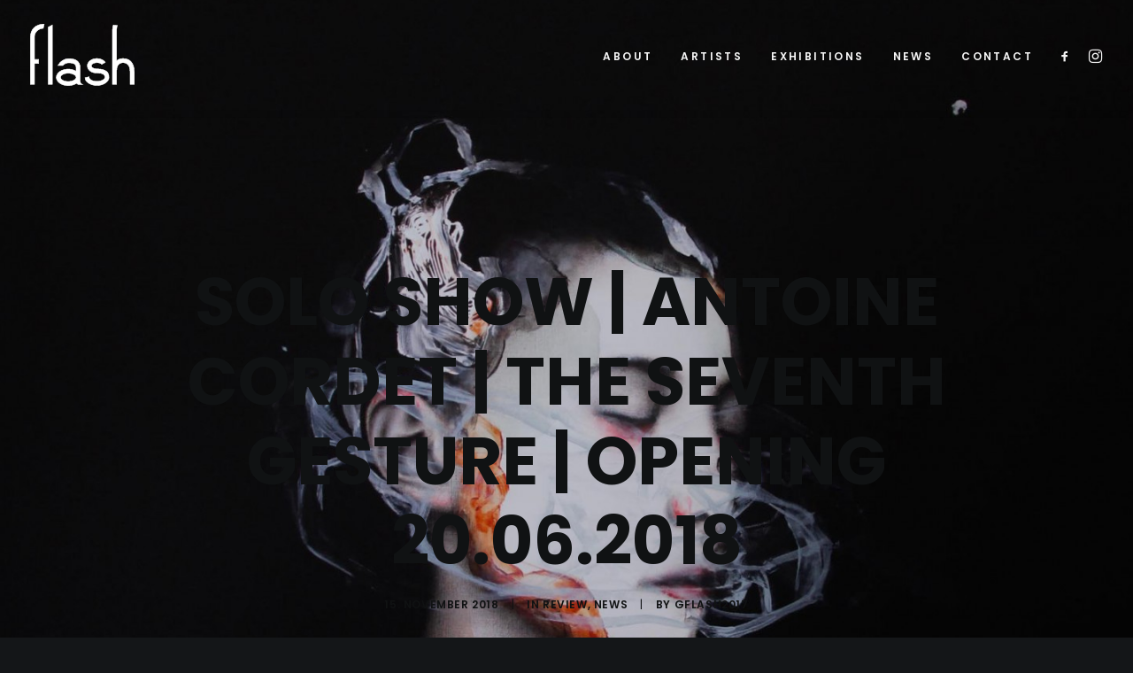

--- FILE ---
content_type: text/html; charset=UTF-8
request_url: http://www.galerieflash.de/2018/11/15/solo-show-antoine-cordet-the-seventh-gesture-opening-20-06-2018/
body_size: 23335
content:
<!DOCTYPE html>
<html class="no-touch" lang="de" xmlns="http://www.w3.org/1999/xhtml">
<head>
<meta http-equiv="Content-Type" content="text/html; charset=UTF-8">
<meta name="viewport" content="width=device-width, initial-scale=1">
<link rel="profile" href="http://gmpg.org/xfn/11">
<link rel="pingback" href="http://www.galerieflash.de/xmlrpc.php">
<title>SOLO SHOW | ANTOINE CORDET | THE SEVENTH GESTURE | OPENING 20.06.2018 &#8211; Galerie flash &#8211; international contemporary</title>
<link rel='dns-prefetch' href='//fonts.googleapis.com' />
<link rel='dns-prefetch' href='//s.w.org' />
<link rel="alternate" type="application/rss+xml" title="Galerie flash - international contemporary &raquo; Feed" href="http://www.galerieflash.de/feed/" />
<link rel="alternate" type="application/rss+xml" title="Galerie flash - international contemporary &raquo; Kommentar-Feed" href="http://www.galerieflash.de/comments/feed/" />
<link rel="alternate" type="application/rss+xml" title="Galerie flash - international contemporary &raquo; SOLO SHOW | ANTOINE CORDET | THE SEVENTH GESTURE | OPENING 20.06.2018-Kommentar-Feed" href="http://www.galerieflash.de/2018/11/15/solo-show-antoine-cordet-the-seventh-gesture-opening-20-06-2018/feed/" />
		<script type="text/javascript">
			window._wpemojiSettings = {"baseUrl":"https:\/\/s.w.org\/images\/core\/emoji\/11\/72x72\/","ext":".png","svgUrl":"https:\/\/s.w.org\/images\/core\/emoji\/11\/svg\/","svgExt":".svg","source":{"concatemoji":"http:\/\/www.galerieflash.de\/wp-includes\/js\/wp-emoji-release.min.js?ver=4.9.28"}};
			!function(e,a,t){var n,r,o,i=a.createElement("canvas"),p=i.getContext&&i.getContext("2d");function s(e,t){var a=String.fromCharCode;p.clearRect(0,0,i.width,i.height),p.fillText(a.apply(this,e),0,0);e=i.toDataURL();return p.clearRect(0,0,i.width,i.height),p.fillText(a.apply(this,t),0,0),e===i.toDataURL()}function c(e){var t=a.createElement("script");t.src=e,t.defer=t.type="text/javascript",a.getElementsByTagName("head")[0].appendChild(t)}for(o=Array("flag","emoji"),t.supports={everything:!0,everythingExceptFlag:!0},r=0;r<o.length;r++)t.supports[o[r]]=function(e){if(!p||!p.fillText)return!1;switch(p.textBaseline="top",p.font="600 32px Arial",e){case"flag":return s([55356,56826,55356,56819],[55356,56826,8203,55356,56819])?!1:!s([55356,57332,56128,56423,56128,56418,56128,56421,56128,56430,56128,56423,56128,56447],[55356,57332,8203,56128,56423,8203,56128,56418,8203,56128,56421,8203,56128,56430,8203,56128,56423,8203,56128,56447]);case"emoji":return!s([55358,56760,9792,65039],[55358,56760,8203,9792,65039])}return!1}(o[r]),t.supports.everything=t.supports.everything&&t.supports[o[r]],"flag"!==o[r]&&(t.supports.everythingExceptFlag=t.supports.everythingExceptFlag&&t.supports[o[r]]);t.supports.everythingExceptFlag=t.supports.everythingExceptFlag&&!t.supports.flag,t.DOMReady=!1,t.readyCallback=function(){t.DOMReady=!0},t.supports.everything||(n=function(){t.readyCallback()},a.addEventListener?(a.addEventListener("DOMContentLoaded",n,!1),e.addEventListener("load",n,!1)):(e.attachEvent("onload",n),a.attachEvent("onreadystatechange",function(){"complete"===a.readyState&&t.readyCallback()})),(n=t.source||{}).concatemoji?c(n.concatemoji):n.wpemoji&&n.twemoji&&(c(n.twemoji),c(n.wpemoji)))}(window,document,window._wpemojiSettings);
		</script>
		<style type="text/css">
img.wp-smiley,
img.emoji {
	display: inline !important;
	border: none !important;
	box-shadow: none !important;
	height: 1em !important;
	width: 1em !important;
	margin: 0 .07em !important;
	vertical-align: -0.1em !important;
	background: none !important;
	padding: 0 !important;
}
</style>
<link rel='stylesheet' id='contact-form-7-css'  href='http://www.galerieflash.de/wp-content/plugins/contact-form-7/includes/css/styles.css?ver=5.0.1' type='text/css' media='all' />
<link rel='stylesheet' id='uncode-style-css'  href='http://www.galerieflash.de/wp-content/themes/uncode/library/css/style.css?ver=1418623302' type='text/css' media='all' />
<style id='uncode-style-inline-css' type='text/css'>

@media (min-width: 960px) { .limit-width { max-width: 1200px; margin: auto;}}
.menu-primary ul.menu-smart > li > a, .menu-primary ul.menu-smart li.dropdown > a, .menu-primary ul.menu-smart li.mega-menu > a, .vmenu-container ul.menu-smart > li > a, .vmenu-container ul.menu-smart li.dropdown > a { text-transform: uppercase; }
</style>
<link rel='stylesheet' id='uncode-icons-css'  href='http://www.galerieflash.de/wp-content/themes/uncode/library/css/uncode-icons.css?ver=1418623302' type='text/css' media='all' />
<link rel='stylesheet' id='uncode-custom-style-css'  href='http://www.galerieflash.de/wp-content/themes/uncode/library/css/style-custom.css?ver=1418623302' type='text/css' media='all' />
<style id='uncode-custom-style-inline-css' type='text/css'>
#menu-galerie-flash a {letter-spacing:0.2em}.single-block-padding {padding:16px 36px 36px 36px;}table td, table th {background-color:transparent;border-left:0px solid;border-bottom:0px solid;padding:6px 10px 6px 0px;font-weight:300;vertical-align:top;}table {border:0px;}
</style>
<link rel='stylesheet' id='uncodefont-google-css'  href='//fonts.googleapis.com/css?family=Poppins%3A300%2Cregular%2C500%2C600%2C700%7CHind%3A300%2Cregular%2C500%2C600%2C700%7CDroid+Serif%3Aregular%2Citalic%2C700%2C700italic%7CDosis%3A200%2C300%2Cregular%2C500%2C600%2C700%2C800%7CPlayfair+Display%3Aregular%2Citalic%2C700%2C700italic%2C900%2C900italic%7COswald%3A300%2Cregular%2C700%7CRoboto%3A100%2C100italic%2C300%2C300italic%2Cregular%2Citalic%2C500%2C500italic%2C700%2C700italic%2C900%2C900italic%7CSource+Sans+Pro%3A200%2C200italic%2C300%2C300italic%2Cregular%2Citalic%2C600%2C600italic%2C700%2C700italic%2C900%2C900italic&#038;subset=devanagari%2Clatin-ext%2Clatin%2Ccyrillic%2Cvietnamese%2Cgreek%2Ccyrillic-ext%2Cgreek-ext&#038;ver=1.4.2' type='text/css' media='all' />
<script type='text/javascript' src='http://www.galerieflash.de/wp-includes/js/jquery/jquery.js?ver=1.12.4'></script>
<script type='text/javascript' src='http://www.galerieflash.de/wp-includes/js/jquery/jquery-migrate.min.js?ver=1.4.1'></script>
<script type='text/javascript'>
var mejsL10n = {"language":"de","strings":{"mejs.install-flash":"Du verwendest einen Browser, der nicht den Flash-Player aktiviert oder installiert hat. Bitte aktiviere dein Flash-Player-Plugin oder lade die neueste Version von https:\/\/get.adobe.com\/flashplayer\/ herunter","mejs.fullscreen-off":"Vollbild beenden","mejs.fullscreen-on":"Vollbild einschalten","mejs.download-video":"Video herunterladen","mejs.fullscreen":"Vollbild","mejs.time-jump-forward":["1 Sekunde vorw\u00e4rts springen","%1 Sekunden vorspringen"],"mejs.loop":"Schleife umschalten","mejs.play":"Wiedergeben","mejs.pause":"Pausieren","mejs.close":"Schlie\u00dfen","mejs.time-slider":"Zeit-Schieberegler","mejs.time-help-text":"Benutze die Pfeiltasten Links\/Rechts, um 1\u00a0Sekunde vor- oder zur\u00fcckzuspringen. Mit den Pfeiltasten Hoch\/Runter kannst du um 10\u00a0Sekunden vor- oder zur\u00fcckspringen.","mejs.time-skip-back":["Eine Sekunde zur\u00fcckspringen","%1 Sekunde(n) zur\u00fcck springen"],"mejs.captions-subtitles":"Untertitel","mejs.captions-chapters":"Kapitel","mejs.none":"Keine","mejs.mute-toggle":"Stumm schalten","mejs.volume-help-text":"Pfeiltasten Hoch\/Runter benutzen, um die Lautst\u00e4rke zu regeln.","mejs.unmute":"Lautschalten","mejs.mute":"Stummschalten","mejs.volume-slider":"Lautst\u00e4rkeregler","mejs.video-player":"Video-Player","mejs.audio-player":"Audio-Player","mejs.ad-skip":"Werbung \u00fcberspringen","mejs.ad-skip-info":["In einer Sekunde \u00fcberspringen","In %1 Sekunden \u00fcberspringen"],"mejs.source-chooser":"Quellen-Auswahl","mejs.stop":"Stopp","mejs.speed-rate":"\u00dcbertragungsrate","mejs.live-broadcast":"Live-\u00dcbertragung","mejs.afrikaans":"Afrikaans","mejs.albanian":"Albanisch","mejs.arabic":"Arabisch","mejs.belarusian":"Wei\u00dfrussisch","mejs.bulgarian":"Bulgarisch","mejs.catalan":"Katalanisch","mejs.chinese":"Chinesisch","mejs.chinese-simplified":"Chinesisch (vereinfacht)","mejs.chinese-traditional":"Chinesisch (traditionell)","mejs.croatian":"Kroatisch","mejs.czech":"Tschechisch","mejs.danish":"D\u00e4nisch","mejs.dutch":"Niederl\u00e4ndisch","mejs.english":"Englisch","mejs.estonian":"Estnisch","mejs.filipino":"Filipino","mejs.finnish":"Finnisch","mejs.french":"Franz\u00f6sisch","mejs.galician":"Galicisch","mejs.german":"Deutsch","mejs.greek":"Griechisch","mejs.haitian-creole":"Haitianisch-Kreolisch","mejs.hebrew":"Hebr\u00e4isch","mejs.hindi":"Hindi","mejs.hungarian":"Ungarisch","mejs.icelandic":"Isl\u00e4ndisch","mejs.indonesian":"Indonesisch","mejs.irish":"Irisch","mejs.italian":"Italienisch","mejs.japanese":"Japanisch","mejs.korean":"Koreanisch","mejs.latvian":"Lettisch","mejs.lithuanian":"Litauisch","mejs.macedonian":"Mazedonisch","mejs.malay":"Malaiisch","mejs.maltese":"Maltesisch","mejs.norwegian":"Norwegisch","mejs.persian":"Persisch","mejs.polish":"Polnisch","mejs.portuguese":"Portugiesisch","mejs.romanian":"Rum\u00e4nisch","mejs.russian":"Russisch","mejs.serbian":"Serbisch","mejs.slovak":"Slowakisch","mejs.slovenian":"Slowenisch","mejs.spanish":"Spanisch","mejs.swahili":"Suaheli","mejs.swedish":"Schwedisch","mejs.tagalog":"Tagalog","mejs.thai":"Thai","mejs.turkish":"T\u00fcrkisch","mejs.ukrainian":"Ukrainisch","mejs.vietnamese":"Vietnamesisch","mejs.welsh":"Walisisch","mejs.yiddish":"Jiddisch"}};
</script>
<script type='text/javascript' src='http://www.galerieflash.de/wp-includes/js/mediaelement/mediaelement-and-player.min.js?ver=4.2.6-78496d1'></script>
<script type='text/javascript' src='http://www.galerieflash.de/wp-includes/js/mediaelement/mediaelement-migrate.min.js?ver=4.9.28'></script>
<script type='text/javascript'>
/* <![CDATA[ */
var _wpmejsSettings = {"pluginPath":"\/wp-includes\/js\/mediaelement\/","classPrefix":"mejs-","stretching":"responsive"};
/* ]]> */
</script>
<script type='text/javascript' src='/wp-content/themes/uncode/library/js/min/ai-uncode.min.js' id='uncodeAI' data-async='true' data-home='/' data-path='/' data-breakpoints-images='258,516,720,1032,1440,2064,2880'></script>
<script type='text/javascript'>
/* <![CDATA[ */
var SiteParameters = {"site_url":"http:\/\/www.galerieflash.de\/","theme_directory":"http:\/\/www.galerieflash.de\/wp-content\/themes\/uncode","days":"days","hours":"hours","minutes":"minutes","seconds":"seconds","constant_scroll":"on","scroll_speed":"2","parallax_factor":"0.25"};
/* ]]> */
</script>
<script type='text/javascript' src='http://www.galerieflash.de/wp-content/themes/uncode/library/js/init.js?ver=1418623302'></script>
<link rel='https://api.w.org/' href='http://www.galerieflash.de/wp-json/' />
<link rel="EditURI" type="application/rsd+xml" title="RSD" href="http://www.galerieflash.de/xmlrpc.php?rsd" />
<link rel="wlwmanifest" type="application/wlwmanifest+xml" href="http://www.galerieflash.de/wp-includes/wlwmanifest.xml" /> 
<link rel='prev' title='SOLO SHOW | LOU ROS | ANOTHER PLACE. | OPENING 01.03.2018' href='http://www.galerieflash.de/2018/11/12/solo-show-lopu-ros-another-place-opening-01-03-2018/' />
<link rel='next' title='MUNICH ART HOUSE | 22.11.-02.12.2018 | Opening 22.11. &#8211; 6pm until 10pm' href='http://www.galerieflash.de/2018/11/19/munich-art-house-22-11-02-12-2018-opening-22-11-6pm-until-10pm/' />
<meta name="generator" content="WordPress 4.9.28" />
<link rel="canonical" href="http://www.galerieflash.de/2018/11/15/solo-show-antoine-cordet-the-seventh-gesture-opening-20-06-2018/" />
<link rel='shortlink' href='http://www.galerieflash.de/?p=54648' />
<link rel="alternate" type="application/json+oembed" href="http://www.galerieflash.de/wp-json/oembed/1.0/embed?url=http%3A%2F%2Fwww.galerieflash.de%2F2018%2F11%2F15%2Fsolo-show-antoine-cordet-the-seventh-gesture-opening-20-06-2018%2F" />
<link rel="alternate" type="text/xml+oembed" href="http://www.galerieflash.de/wp-json/oembed/1.0/embed?url=http%3A%2F%2Fwww.galerieflash.de%2F2018%2F11%2F15%2Fsolo-show-antoine-cordet-the-seventh-gesture-opening-20-06-2018%2F&#038;format=xml" />
<!--[if lte IE 9]><link rel="stylesheet" type="text/css" href="http://www.galerieflash.de/wp-content/plugins/uncode-js_composer/assets/css/vc_lte_ie9.min.css" media="screen"><![endif]--><!--[if IE  8]><link rel="stylesheet" type="text/css" href="http://www.galerieflash.de/wp-content/plugins/uncode-js_composer/assets/css/vc-ie8.min.css" media="screen"><![endif]--><noscript><style type="text/css"> .wpb_animate_when_almost_visible { opacity: 1; }</style></noscript></head>
<body class="post-template-default single single-post postid-54648 single-format-standard  style-color-wayh-bg group-blog hmenu hmenu-position-right header-full-width main-center-align wpb-js-composer js-comp-ver-4.12.1 vc_responsive" data-border="0">
		<div class="body-borders" data-border="0"><div class="top-border body-border-shadow"></div><div class="right-border body-border-shadow"></div><div class="bottom-border body-border-shadow"></div><div class="left-border body-border-shadow"></div><div class="top-border style-light-bg"></div><div class="right-border style-light-bg"></div><div class="bottom-border style-light-bg"></div><div class="left-border style-light-bg"></div></div>	<div class="box-wrapper">
		<div class="box-container">
		<script type="text/javascript">UNCODE.initBox();</script>
		<div class="menu-wrapper menu-shrink menu-sticky menu-no-arrows">
													
													<header id="masthead" class="navbar menu-primary menu-dark submenu-dark menu-transparent menu-add-padding style-dark-original menu-absolute menu-with-logo">
														<div class="menu-container style-color-jevc-bg menu-no-borders menu-shadows">
															<div class="row-menu">
																<div class="row-menu-inner">
																	<div id="logo-container-mobile" class="col-lg-0 logo-container middle">
																		<div id="main-logo" class="navbar-header style-dark">
																			<a href="http://www.galerieflash.de" class="navbar-brand" data-minheight="14"><div class="logo-image logo-skinnable" data-maxheight="70" style="height: 70px;"><img src="http://www.galerieflash.de/wp-content/uploads/2016/12/logo_galerie_flash_muenchen_contemporary_art.svg" alt="logo" width="1" height="1" class="img-responsive" /></div></a>
																		</div>
																		<div class="mmb-container"><div class="mobile-menu-button mobile-menu-button-dark lines-button x2"><span class="lines"></span></div></div>
																	</div>
																	<div class="col-lg-12 main-menu-container middle">
																		<div class="menu-horizontal">
																			<div class="menu-horizontal-inner">
																				<div class="nav navbar-nav navbar-main navbar-nav-first"><ul id="menu-galerie-flash" class="menu-primary-inner menu-smart sm"><li id="menu-item-54137" class="menu-item menu-item-type-post_type menu-item-object-page menu-item-home menu-item-54137 menu-item-link"><a title="About Galerie flash" href="http://www.galerieflash.de/">About<i class="fa fa-angle-right fa-dropdown"></i></a></li>
<li id="menu-item-54061" class="menu-item menu-item-type-post_type menu-item-object-page menu-item-54061 menu-item-link"><a title="Artists" href="http://www.galerieflash.de/artists/">Artists<i class="fa fa-angle-right fa-dropdown"></i></a></li>
<li id="menu-item-54095" class="menu-item menu-item-type-post_type menu-item-object-page menu-item-54095 menu-item-link"><a title="Exhibitions" href="http://www.galerieflash.de/exhibitions/">Exhibitions<i class="fa fa-angle-right fa-dropdown"></i></a></li>
<li id="menu-item-54092" class="menu-item menu-item-type-post_type menu-item-object-page menu-item-54092 menu-item-link"><a title="News" href="http://www.galerieflash.de/news/">News<i class="fa fa-angle-right fa-dropdown"></i></a></li>
<li id="menu-item-54107" class="menu-item menu-item-type-post_type menu-item-object-page menu-item-54107 menu-item-link"><a title="Contact" href="http://www.galerieflash.de/contact/">Contact<i class="fa fa-angle-right fa-dropdown"></i></a></li>
</ul></div><div class="nav navbar-nav navbar-nav-last"><ul class="menu-smart sm menu-icons"><li class="menu-item-link social-icon tablet-hidden mobile-hidden social-816565"><a href="http://facebook.com/galerieflash" target="_blank"><i class="fa fa-social-facebook"></i></a></li><li class="menu-item-link social-icon tablet-hidden mobile-hidden social-886683"><a href="http://instagram.com/galerieflash" target="_blank"><i class="fa fa-instagram"></i></a></li></ul></div></div>
																		</div>
																	</div>
																</div>
															</div>
														</div>
													</header>
												</div>			<script type="text/javascript">UNCODE.fixMenuHeight();</script>
			<div class="main-wrapper">
				<div class="main-container">
					<div class="page-wrapper">
						<div class="sections-container"><div id="page-header"><div class="header-basic style-light">
													<div class="background-element header-wrapper header-scroll-opacity header-parallax style-color-wayh-bg header-only-text" data-height="120" style="min-height: 120px;">
													<div class="header-bg-wrapper">
											<div class="header-bg adaptive-async" style="background-image: url(http://www.galerieflash.de/wp-content/uploads/2017/09/INVITATION_ANTOINE_CORDET_2018-uai-258x365.jpg);" data-uniqueid="54639-159400" data-guid="http://www.galerieflash.de/wp-content/uploads/2017/09/INVITATION_ANTOINE_CORDET_2018.jpg" data-path="2017/09/INVITATION_ANTOINE_CORDET_2018.jpg" data-width="1772" data-height="2504" data-singlew="12" data-singleh="null" data-crop=""></div>
											
										</div><div class="header-main-container limit-width">
															<div class="header-content header-center header-middle header-align-center">
																<div class="header-content-inner" >
																	<h1 class="header-title font-762333 fontsize-338686 font-weight-700 text-uppercase"><span>SOLO SHOW | ANTOINE CORDET | THE SEVENTH GESTURE | OPENING 20.06.2018</span></h1><div class="post-info"><div class="date-info">15. November 2018</div><div class="category-info"><span>|</span>In <a href="http://www.galerieflash.de/category/review/" title="View all posts in Review">Review</a>, <a href="http://www.galerieflash.de/category/news/" title="View all posts in News">News</a></div><div class="author-info"><span>|</span>By <a href="http://www.galerieflash.de/author/gflash2017/">gflash2017</a></div></div>
																</div>
															</div>
														</div><div class="header-scrolldown style-light"><i class="fa fa-angle-down"></i></div></div>
												</div></div><script type="text/javascript">UNCODE.initHeader();</script><article id="post-54648" class="page-body style-color-xsdn-bg post-54648 post type-post status-publish format-standard has-post-thumbnail hentry category-review category-news">
          <div class="post-wrapper">
          	<div class="post-body"><div class="post-content" style="max-width: 804px; margin: auto;"><div class="row-container">
	  					<div class="row row-parent style-light double-top-padding double-bottom-padding">
								<h4><strong>Einladung zur Vernissage am Mittwoch, 20.06. ab 19:00 Uhr<br />
</strong><strong>– in Anwesenheit des Künstlers</strong></h4>
<p><em>Invitation to the opening of the exhibition, 20/06/ at 7pm<br />
– the artist is present</em></p>
<p>ANTOINE CORDET | &#8222;THE SEVENTH GESTURE“</p>
<p><strong>Einzelausstellung | Malerei | Ausstellung bis 28.07.2018<br />
</strong><strong><em>Solo Exhibition | Painting | Exhibition until 28/07/2018</em></strong></p>

							</div>
						</div></div><div class="post-footer post-footer-light row-container"><div class="row-container">
	  					<div class="row row-parent style-light no-top-padding double-bottom-padding" style="max-width: 804px; margin: auto;">
								<div class="post-share">
	          						<div class="detail-container margin-auto">
													<div class="share-button share-buttons share-inline only-icon"></div>
												</div>
											</div>
							</div>
						</div></div></div>
          </div>
        </article>							</div><!-- sections container -->
						</div><!-- page wrapper -->
										<footer id="colophon" class="site-footer">
						<div class="row-container style-dark-bg footer-center footer-last">
	  					<div class="row row-parent style-dark limit-width no-top-padding no-h-padding no-bottom-padding">
								<div class="uncell col-lg-6 pos-middle text-center"><div class="social-icon icon-box icon-box-top icon-inline"><a href="http://facebook.com/galerieflash" target="_blank"><i class="fa fa-social-facebook"></i></a></div><div class="social-icon icon-box icon-box-top icon-inline"><a href="http://instagram.com/galerieflash" target="_blank"><i class="fa fa-instagram"></i></a></div></div><div class="site-info uncell col-lg-6 pos-middle text-center">
<p style="font-size:16px;"><a style="color: #ffffff;" href="http://www.galerieflash.de/impressum/">Impressum </a>| <a style="color: #ffffff;" href="http://www.galerieflash.de/datenschutz/">Datenschutz</a></span></p>
<p><span style="color: #ffffff;">© Galerie flash &#8211; international contemporary All rights reserved.</p>
</div><!-- site info -->
							</div>
						</div>					</footer>
									</div><!-- main container -->
			</div><!-- main wrapper -->
		</div><!-- box container -->
	</div><!-- box wrapper -->
	<div class="style-light footer-scroll-top"><a href="#" class="scroll-top"><i class="fa fa-angle-up fa-stack fa-rounded btn-default btn-hover-nobg"></i></a></div>	<div class="overlay overlay-sequential style-dark style-dark-bg overlay-search" data-area="search" data-container="box-container">
		<div class="mmb-container"><div class="menu-close-search mobile-menu-button menu-button-offcanvas mobile-menu-button-dark lines-button x2 overlay-close close" data-area="search" data-container="box-container"><span class="lines"></span></div></div>
		<div class="search-container"><form action="http://www.galerieflash.de/" method="get">
	<div class="search-container-inner">
		<input type="search" class="search-field form-fluid no-livesearch" placeholder="Search…" value="" name="s" title="Search for:">
	  <i class="fa fa-search3"></i>
	</div>
</form>
</div>
	</div>

	<script type='text/javascript'>
/* <![CDATA[ */
var wpcf7 = {"apiSettings":{"root":"http:\/\/www.galerieflash.de\/wp-json\/contact-form-7\/v1","namespace":"contact-form-7\/v1"},"recaptcha":{"messages":{"empty":"Bitte best\u00e4tige, dass du keine Maschine bist."}}};
/* ]]> */
</script>
<script type='text/javascript' src='http://www.galerieflash.de/wp-content/plugins/contact-form-7/includes/js/scripts.js?ver=5.0.1'></script>
<script type='text/javascript' src='http://www.galerieflash.de/wp-includes/js/mediaelement/wp-mediaelement.min.js?ver=4.9.28'></script>
<script type='text/javascript' src='http://www.galerieflash.de/wp-content/themes/uncode/library/js/plugins.js?ver=1418623302'></script>
<script type='text/javascript' src='http://www.galerieflash.de/wp-content/themes/uncode/library/js/app.js?ver=1418623302'></script>
<script type='text/javascript' src='http://www.galerieflash.de/wp-includes/js/wp-embed.min.js?ver=4.9.28'></script>
</body>
</html>

--- FILE ---
content_type: text/html;charset=UTF-8
request_url: http://www.galerieflash.de/wp-content/themes/uncode/core/inc/uncode-ajax.php
body_size: 215
content:
[{"url":"http:\/\/www.galerieflash.de\/wp-content\/uploads\/2017\/09\/INVITATION_ANTOINE_CORDET_2018-uai-1440x2035.jpg","width":1440,"height":2035,"single_width":"12","single_height":"null","unique":"54639-159400"}]

--- FILE ---
content_type: image/svg+xml
request_url: http://www.galerieflash.de/wp-content/uploads/2016/12/logo_galerie_flash_muenchen_contemporary_art.svg
body_size: 7889
content:
<svg id="Ebene_1" data-name="Ebene 1" xmlns="http://www.w3.org/2000/svg" viewBox="0 0 637.23 377.74"><defs><style>.cls-1{fill:#fff;}</style></defs><title>logo_galerie_flash</title><path class="cls-1" d="M43.48,374.49H18.13v-285A103,103,0,0,1,23,57.43,68.89,68.89,0,0,1,38.23,31.35,73.25,73.25,0,0,1,64.49,13.79q15.93-6.52,38-6.52L97.08,32.62A51.3,51.3,0,0,0,76.8,36.79,57.26,57.26,0,0,0,59.6,48a54.06,54.06,0,0,0-11.77,16.3,45,45,0,0,0-4.35,19.38v138.7H68.83v25.35H43.48Z" transform="translate(-16.63 -5.77)"/><path class="cls-1" d="M45,376H16.63V89.48a105,105,0,0,1,5-32.51A70.69,70.69,0,0,1,37.13,30.33,75.07,75.07,0,0,1,63.92,12.4C74.67,8,87.66,5.77,102.51,5.77h1.86L98.29,34.12H97.08a50,50,0,0,0-19.69,4A56,56,0,0,0,60.63,49.1,52.84,52.84,0,0,0,49.19,64.95,43.69,43.69,0,0,0,45,83.69v137.2H70.33v28.35H45Zm-25.35-3H42V246.24H67.33V223.89H42V83.69a46.67,46.67,0,0,1,4.49-20A55.82,55.82,0,0,1,58.56,46.93,59,59,0,0,1,76.21,35.41a53.08,53.08,0,0,1,19.65-4.27l4.79-22.35C87,9,75,11.11,65.06,15.18a72.1,72.1,0,0,0-25.73,17.2A67.72,67.72,0,0,0,24.45,57.89a102,102,0,0,0-4.82,31.59Z" transform="translate(-16.63 -5.77)"/><path class="cls-1" d="M152.49,374.49H127.14V26.1l25.35-13.76Z" transform="translate(-16.63 -5.77)"/><path class="cls-1" d="M154,376H125.64V25.21L154,9.82Zm-25.35-3H151V14.86L128.64,27Z" transform="translate(-16.63 -5.77)"/><path class="cls-1" d="M249.18,281a98.58,98.58,0,0,1,26.26,3.44A83,83,0,0,1,297.7,294V272.64q0-15.21-10.5-22.45t-34.4-7.24a46.25,46.25,0,0,0-20.28,4.35,49.57,49.57,0,0,0-15.57,11.59H186.89a76.47,76.47,0,0,1,27-29.88,71.19,71.19,0,0,1,39.66-11.41q35.12,0,52,14.49t16.84,40.56v84q0,11.59,14.85,18.83H311.83A22.66,22.66,0,0,1,301,367.16,84.48,84.48,0,0,1,277.42,378a98.69,98.69,0,0,1-28.25,4,96.79,96.79,0,0,1-28.07-4,82.35,82.35,0,0,1-23-10.68,52.12,52.12,0,0,1-15.39-15.94,37.51,37.51,0,0,1,0-39.47,54.09,54.09,0,0,1,15.39-16.12,79.65,79.65,0,0,1,23-10.87A96.83,96.83,0,0,1,249.18,281Zm0,25.35q-19.56,0-33.14,7.37t-13.58,17.8q0,10.43,13.4,17.8t33,7.37q19.56,0,34.22-7.37t14.67-17.8q0-10.42-14.49-17.8T249.18,306.32Z" transform="translate(-16.63 -5.77)"/><path class="cls-1" d="M249.18,383.51a98.74,98.74,0,0,1-28.5-4,84.24,84.24,0,0,1-23.41-10.88,53.84,53.84,0,0,1-15.83-16.39,39,39,0,0,1,0-41,55.81,55.81,0,0,1,15.81-16.56,81.52,81.52,0,0,1,23.43-11.07,98.79,98.79,0,0,1,28.5-4A100.53,100.53,0,0,1,275.83,283a86.57,86.57,0,0,1,20.37,8.39V272.64c0-9.7-3.22-16.64-9.85-21.22s-18-7-33.55-7a45,45,0,0,0-19.63,4.2,48.3,48.3,0,0,0-15.11,11.24l-.45.5H184.44l1.11-2.18A78.29,78.29,0,0,1,213,227.74a73,73,0,0,1,40.47-11.65c23.67,0,41.49,5,52.95,14.85s17.36,23.94,17.36,41.7v84c0,7.17,4.58,12.89,14,17.48l5.84,2.85H311.54l-.27-.11a24.86,24.86,0,0,1-10.68-7.67,87.34,87.34,0,0,1-22.74,10.25A100.64,100.64,0,0,1,249.18,383.51Zm0-101a95.79,95.79,0,0,0-27.63,3.92A78.55,78.55,0,0,0,199,297a52.86,52.86,0,0,0-15,15.67,36,36,0,0,0,0,37.92,50.88,50.88,0,0,0,15,15.48,81.27,81.27,0,0,0,22.58,10.48,95.73,95.73,0,0,0,27.63,3.92A97.66,97.66,0,0,0,277,376.59a83.35,83.35,0,0,0,23.12-10.67l1.25-.85.84,1.26a21.16,21.16,0,0,0,9.91,7.66h19.37c-7.08-4.67-10.66-10.49-10.66-17.33v-84c0-16.84-5.49-30.11-16.32-39.42s-28.05-14.12-51-14.12a70,70,0,0,0-38.84,11.17,75.31,75.31,0,0,0-25.31,27.12h26.9a51.35,51.35,0,0,1,15.59-11.44,48,48,0,0,1,20.93-4.49c16.16,0,28,2.53,35.26,7.51,7.4,5.11,11.15,13.08,11.15,23.69v24.08l-2.3-1.45A81.89,81.89,0,0,0,275,285.86,97.54,97.54,0,0,0,249.18,282.47Zm-.36,75.69c-13.24,0-24.57-2.54-33.68-7.55C205.73,345.44,201,339,201,331.49s4.83-13.94,14.37-19.11c9.24-5,20.63-7.55,33.85-7.55s24.89,2.54,34.72,7.54c10.16,5.17,15.31,11.61,15.31,19.13s-5.21,14-15.49,19.14C273.77,355.63,262,358.16,248.81,358.16Zm.36-50.34c-12.72,0-23.62,2.42-32.42,7.19-8.49,4.61-12.8,10.15-12.8,16.48s4.25,11.88,12.62,16.49c8.66,4.77,19.51,7.18,32.23,7.18s24-2.42,33.55-7.21c9.18-4.61,13.84-10.15,13.84-16.46s-4.6-11.84-13.67-16.46C273.13,310.25,261.9,307.82,249.18,307.82Z" transform="translate(-16.63 -5.77)"/><path class="cls-1" d="M427,305.32h-1.45q-26.8,0-43.1-12.68t-16.3-31.87a34.87,34.87,0,0,1,4.53-17.2,44.7,44.7,0,0,1,12.49-14.12A63,63,0,0,1,401.82,220a73.45,73.45,0,0,1,22.63-3.44,71.52,71.52,0,0,1,30.24,6.25q13.58,6.25,21.19,16.9l-21.37,12.35q-9.42-10.13-30.06-10.14-14.12,0-23.9,5.56T390.78,261q0,7.89,9.78,13.46T424.82,280h1.09q20.64,0,34.59,4t22.45,10.68a36.32,36.32,0,0,1,12,15.93,56.12,56.12,0,0,1,3.44,19.74A36.51,36.51,0,0,1,492.54,350a54.68,54.68,0,0,1-15.93,16.12A84.92,84.92,0,0,1,453.25,377a98.14,98.14,0,0,1-28.43,4,101.18,101.18,0,0,1-27.52-3.67,87.21,87.21,0,0,1-23.18-10.11,55.57,55.57,0,0,1-16.12-15,31.4,31.4,0,0,1-6-18.33l24.63-6.16q0,13,13.58,20.46t34.59,7.42q20.28,0,34.59-7.55t14.3-18q0-10.42-10.32-17.62T427,305.32Z" transform="translate(-16.63 -5.77)"/><path class="cls-1" d="M424.82,382.51a103.18,103.18,0,0,1-27.93-3.73,89.17,89.17,0,0,1-23.57-10.28,57.31,57.31,0,0,1-16.54-15.38,33,33,0,0,1-6.25-19.19v-1.17l27.63-6.91v1.92c0,8.18,4.19,14.44,12.8,19.14,8.78,4.8,20.18,7.24,33.87,7.24,13.21,0,24.61-2.48,33.88-7.37,9-4.73,13.5-10.34,13.5-16.66,0-6.48-3.17-11.84-9.68-16.38S444,306.82,427,306.82h-1.45c-18.13,0-32.94-4.37-44-13S364.65,274,364.65,260.78a36.51,36.51,0,0,1,4.72-17.93,46.4,46.4,0,0,1,12.91-14.6,64.82,64.82,0,0,1,19.09-9.64,75.28,75.28,0,0,1,23.09-3.51,73.32,73.32,0,0,1,30.87,6.38c9.25,4.25,16.58,10.1,21.78,17.39l1,1.34L454.23,254l-.81-.88c-6-6.41-15.7-9.66-29-9.66-9.1,0-16.9,1.81-23.16,5.37-6.07,3.45-9,7.42-9,12.15s3,8.7,9,12.15c6.26,3.56,14.17,5.36,23.52,5.36h1.09c13.83,0,25.6,1.36,35,4s17.17,6.39,23,10.95A38,38,0,0,1,496.3,310a57.85,57.85,0,0,1,3.54,20.26,38.16,38.16,0,0,1-6,20.53,56.4,56.4,0,0,1-16.36,16.56,86.8,86.8,0,0,1-23.77,11.06A100.11,100.11,0,0,1,424.82,382.51ZM353.55,335.1a30.21,30.21,0,0,0,5.68,16.3A54.34,54.34,0,0,0,374.92,366a86.15,86.15,0,0,0,22.78,9.93,100.15,100.15,0,0,0,27.12,3.62,97.1,97.1,0,0,0,28-3.92,83.82,83.82,0,0,0,22.95-10.67,53.42,53.42,0,0,0,15.51-15.67,35.2,35.2,0,0,0,5.56-18.94,54.88,54.88,0,0,0-3.35-19.21A35,35,0,0,0,482,295.82c-5.49-4.32-12.87-7.82-21.94-10.42s-20.62-3.92-34.17-3.92h-1.09c-9.88,0-18.29-1.94-25-5.75-7-4-10.54-8.94-10.54-14.76s3.54-10.78,10.54-14.76c6.72-3.82,15-5.76,24.64-5.76,13.54,0,23.73,3.28,30.32,9.76l18.9-10.92a51.49,51.49,0,0,0-19.6-15.08,70.35,70.35,0,0,0-29.61-6.11,72.28,72.28,0,0,0-22.17,3.37,61.81,61.81,0,0,0-18.21,9.19A43.43,43.43,0,0,0,372,244.3a33.54,33.54,0,0,0-4.34,16.47c0,12.25,5.29,22.58,15.72,30.69s24.73,12.36,42.18,12.36H427c17.86,0,30,2.44,37.25,7.46s11,11.41,11,18.85-5.08,14-15.1,19.31c-9.71,5.12-21.58,7.72-35.29,7.72-14.2,0-26.08-2.56-35.3-7.61-8.87-4.84-13.67-11.52-14.29-19.87Z" transform="translate(-16.63 -5.77)"/><path class="cls-1" d="M519.82,41a81.35,81.35,0,0,1,1.63-15.57,69.22,69.22,0,0,1,3.44-12.68l24.63,2.9q-4.35,8.33-4.35,25.35V230a46.87,46.87,0,0,1,18.11-10.32,69.6,69.6,0,0,1,20.28-3.08,82.57,82.57,0,0,1,26.26,4.17,54.51,54.51,0,0,1,21.91,13.76q9.41,9.6,15,25.17t5.61,38.39v76.41H627V298.44q0-29.69-11.77-43.1t-31-13.4q-17,0-28.07,11.59t-11,37.66v83.29H519.82Z" transform="translate(-16.63 -5.77)"/><path class="cls-1" d="M653.86,376H625.51V298.44c0-19.32-3.83-33.49-11.4-42.11s-17.56-12.89-29.84-12.89c-10.87,0-19.95,3.74-27,11.12s-10.63,19.73-10.63,36.63V376H518.32V41A83.22,83.22,0,0,1,520,25.09a70,70,0,0,1,3.53-13l.44-1,27.91,3.28-1,1.93c-2.77,5.32-4.18,13.61-4.18,24.66V226.75a48.34,48.34,0,0,1,16.17-8.51,71.39,71.39,0,0,1,20.72-3.14,84.44,84.44,0,0,1,26.73,4.24,56.25,56.25,0,0,1,22.51,14.13c6.39,6.52,11.56,15.17,15.37,25.71s5.7,23.59,5.7,38.9Zm-25.35-3h22.35V298.08c0-15-1.86-27.7-5.53-37.88s-8.6-18.42-14.69-24.63a53.27,53.27,0,0,0-21.31-13.39,81.44,81.44,0,0,0-25.78-4.09,68.41,68.41,0,0,0-19.84,3,45.6,45.6,0,0,0-17.54,10l-2.51,2.28V41c0-10.3,1.21-18.4,3.61-24.1l-21.42-2.52a76.3,76.3,0,0,0-2.94,11.34A80.3,80.3,0,0,0,521.32,41V373h22.35V291.2c0-17.7,3.86-30.72,11.46-38.7s17.43-12.05,29.15-12.05c13.18,0,24,4.68,32.09,13.91s12.14,24,12.14,44.09Z" transform="translate(-16.63 -5.77)"/></svg>